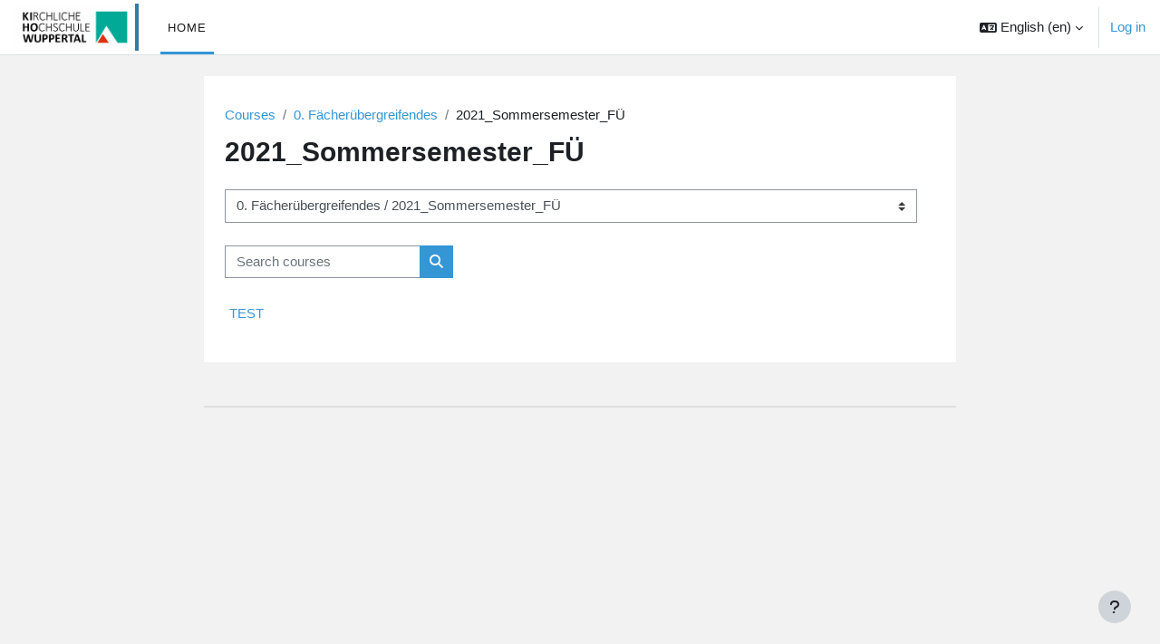

--- FILE ---
content_type: text/html; charset=utf-8
request_url: https://ecampus.kiho-wuppertal.de/course/index.php?categoryid=23&lang=en
body_size: 9623
content:
<!DOCTYPE html>

<html  dir="ltr" lang="en" xml:lang="en">
<head>
    <title>All courses | eCampus</title>
    <link rel="shortcut icon" href="https://ecampus.kiho-wuppertal.de/theme/image.php/boost/theme/1749292590/favicon" />
    <meta http-equiv="Content-Type" content="text/html; charset=utf-8" />
<meta name="keywords" content="moodle, All courses | eCampus" />
<link rel="stylesheet" type="text/css" href="https://ecampus.kiho-wuppertal.de/theme/yui_combo.php?rollup/3.18.1/yui-moodlesimple-min.css" /><script id="firstthemesheet" type="text/css">/** Required in order to fix style inclusion problems in IE with YUI **/</script><link rel="stylesheet" type="text/css" href="https://ecampus.kiho-wuppertal.de/theme/styles.php/boost/1749292590_1/all" />
<script>
//<![CDATA[
var M = {}; M.yui = {};
M.pageloadstarttime = new Date();
M.cfg = {"wwwroot":"https:\/\/ecampus.kiho-wuppertal.de","apibase":"https:\/\/ecampus.kiho-wuppertal.de\/r.php\/api","homeurl":{},"sesskey":"ILrrKFWpXU","sessiontimeout":"28800","sessiontimeoutwarning":1200,"themerev":"1749292590","slasharguments":1,"theme":"boost","iconsystemmodule":"core\/icon_system_fontawesome","jsrev":"1749292590","admin":"admin","svgicons":true,"usertimezone":"Europe\/Berlin","language":"en","courseId":1,"courseContextId":2,"contextid":6864,"contextInstanceId":23,"langrev":-1,"templaterev":-1,"siteId":1,"userId":0};var yui1ConfigFn = function(me) {if(/-skin|reset|fonts|grids|base/.test(me.name)){me.type='css';me.path=me.path.replace(/\.js/,'.css');me.path=me.path.replace(/\/yui2-skin/,'/assets/skins/sam/yui2-skin')}};
var yui2ConfigFn = function(me) {var parts=me.name.replace(/^moodle-/,'').split('-'),component=parts.shift(),module=parts[0],min='-min';if(/-(skin|core)$/.test(me.name)){parts.pop();me.type='css';min=''}
if(module){var filename=parts.join('-');me.path=component+'/'+module+'/'+filename+min+'.'+me.type}else{me.path=component+'/'+component+'.'+me.type}};
YUI_config = {"debug":false,"base":"https:\/\/ecampus.kiho-wuppertal.de\/lib\/yuilib\/3.18.1\/","comboBase":"https:\/\/ecampus.kiho-wuppertal.de\/theme\/yui_combo.php?","combine":true,"filter":null,"insertBefore":"firstthemesheet","groups":{"yui2":{"base":"https:\/\/ecampus.kiho-wuppertal.de\/lib\/yuilib\/2in3\/2.9.0\/build\/","comboBase":"https:\/\/ecampus.kiho-wuppertal.de\/theme\/yui_combo.php?","combine":true,"ext":false,"root":"2in3\/2.9.0\/build\/","patterns":{"yui2-":{"group":"yui2","configFn":yui1ConfigFn}}},"moodle":{"name":"moodle","base":"https:\/\/ecampus.kiho-wuppertal.de\/theme\/yui_combo.php?m\/1749292590\/","combine":true,"comboBase":"https:\/\/ecampus.kiho-wuppertal.de\/theme\/yui_combo.php?","ext":false,"root":"m\/1749292590\/","patterns":{"moodle-":{"group":"moodle","configFn":yui2ConfigFn}},"filter":null,"modules":{"moodle-core-handlebars":{"condition":{"trigger":"handlebars","when":"after"}},"moodle-core-maintenancemodetimer":{"requires":["base","node"]},"moodle-core-actionmenu":{"requires":["base","event","node-event-simulate"]},"moodle-core-lockscroll":{"requires":["plugin","base-build"]},"moodle-core-dragdrop":{"requires":["base","node","io","dom","dd","event-key","event-focus","moodle-core-notification"]},"moodle-core-event":{"requires":["event-custom"]},"moodle-core-blocks":{"requires":["base","node","io","dom","dd","dd-scroll","moodle-core-dragdrop","moodle-core-notification"]},"moodle-core-chooserdialogue":{"requires":["base","panel","moodle-core-notification"]},"moodle-core-notification":{"requires":["moodle-core-notification-dialogue","moodle-core-notification-alert","moodle-core-notification-confirm","moodle-core-notification-exception","moodle-core-notification-ajaxexception"]},"moodle-core-notification-dialogue":{"requires":["base","node","panel","escape","event-key","dd-plugin","moodle-core-widget-focusafterclose","moodle-core-lockscroll"]},"moodle-core-notification-alert":{"requires":["moodle-core-notification-dialogue"]},"moodle-core-notification-confirm":{"requires":["moodle-core-notification-dialogue"]},"moodle-core-notification-exception":{"requires":["moodle-core-notification-dialogue"]},"moodle-core-notification-ajaxexception":{"requires":["moodle-core-notification-dialogue"]},"moodle-core_availability-form":{"requires":["base","node","event","event-delegate","panel","moodle-core-notification-dialogue","json"]},"moodle-course-dragdrop":{"requires":["base","node","io","dom","dd","dd-scroll","moodle-core-dragdrop","moodle-core-notification","moodle-course-coursebase","moodle-course-util"]},"moodle-course-util":{"requires":["node"],"use":["moodle-course-util-base"],"submodules":{"moodle-course-util-base":{},"moodle-course-util-section":{"requires":["node","moodle-course-util-base"]},"moodle-course-util-cm":{"requires":["node","moodle-course-util-base"]}}},"moodle-course-categoryexpander":{"requires":["node","event-key"]},"moodle-course-management":{"requires":["base","node","io-base","moodle-core-notification-exception","json-parse","dd-constrain","dd-proxy","dd-drop","dd-delegate","node-event-delegate"]},"moodle-form-dateselector":{"requires":["base","node","overlay","calendar"]},"moodle-form-shortforms":{"requires":["node","base","selector-css3","moodle-core-event"]},"moodle-question-searchform":{"requires":["base","node"]},"moodle-question-chooser":{"requires":["moodle-core-chooserdialogue"]},"moodle-availability_completion-form":{"requires":["base","node","event","moodle-core_availability-form"]},"moodle-availability_date-form":{"requires":["base","node","event","io","moodle-core_availability-form"]},"moodle-availability_grade-form":{"requires":["base","node","event","moodle-core_availability-form"]},"moodle-availability_group-form":{"requires":["base","node","event","moodle-core_availability-form"]},"moodle-availability_grouping-form":{"requires":["base","node","event","moodle-core_availability-form"]},"moodle-availability_profile-form":{"requires":["base","node","event","moodle-core_availability-form"]},"moodle-mod_assign-history":{"requires":["node","transition"]},"moodle-mod_quiz-toolboxes":{"requires":["base","node","event","event-key","io","moodle-mod_quiz-quizbase","moodle-mod_quiz-util-slot","moodle-core-notification-ajaxexception"]},"moodle-mod_quiz-autosave":{"requires":["base","node","event","event-valuechange","node-event-delegate","io-form","datatype-date-format"]},"moodle-mod_quiz-dragdrop":{"requires":["base","node","io","dom","dd","dd-scroll","moodle-core-dragdrop","moodle-core-notification","moodle-mod_quiz-quizbase","moodle-mod_quiz-util-base","moodle-mod_quiz-util-page","moodle-mod_quiz-util-slot","moodle-course-util"]},"moodle-mod_quiz-questionchooser":{"requires":["moodle-core-chooserdialogue","moodle-mod_quiz-util","querystring-parse"]},"moodle-mod_quiz-quizbase":{"requires":["base","node"]},"moodle-mod_quiz-modform":{"requires":["base","node","event"]},"moodle-mod_quiz-util":{"requires":["node","moodle-core-actionmenu"],"use":["moodle-mod_quiz-util-base"],"submodules":{"moodle-mod_quiz-util-base":{},"moodle-mod_quiz-util-slot":{"requires":["node","moodle-mod_quiz-util-base"]},"moodle-mod_quiz-util-page":{"requires":["node","moodle-mod_quiz-util-base"]}}},"moodle-message_airnotifier-toolboxes":{"requires":["base","node","io"]},"moodle-editor_atto-rangy":{"requires":[]},"moodle-editor_atto-editor":{"requires":["node","transition","io","overlay","escape","event","event-simulate","event-custom","node-event-html5","node-event-simulate","yui-throttle","moodle-core-notification-dialogue","moodle-editor_atto-rangy","handlebars","timers","querystring-stringify"]},"moodle-editor_atto-plugin":{"requires":["node","base","escape","event","event-outside","handlebars","event-custom","timers","moodle-editor_atto-menu"]},"moodle-editor_atto-menu":{"requires":["moodle-core-notification-dialogue","node","event","event-custom"]},"moodle-report_eventlist-eventfilter":{"requires":["base","event","node","node-event-delegate","datatable","autocomplete","autocomplete-filters"]},"moodle-report_loglive-fetchlogs":{"requires":["base","event","node","io","node-event-delegate"]},"moodle-gradereport_history-userselector":{"requires":["escape","event-delegate","event-key","handlebars","io-base","json-parse","moodle-core-notification-dialogue"]},"moodle-qbank_editquestion-chooser":{"requires":["moodle-core-chooserdialogue"]},"moodle-tool_lp-dragdrop-reorder":{"requires":["moodle-core-dragdrop"]},"moodle-assignfeedback_editpdf-editor":{"requires":["base","event","node","io","graphics","json","event-move","event-resize","transition","querystring-stringify-simple","moodle-core-notification-dialog","moodle-core-notification-alert","moodle-core-notification-warning","moodle-core-notification-exception","moodle-core-notification-ajaxexception"]},"moodle-atto_accessibilitychecker-button":{"requires":["color-base","moodle-editor_atto-plugin"]},"moodle-atto_accessibilityhelper-button":{"requires":["moodle-editor_atto-plugin"]},"moodle-atto_align-button":{"requires":["moodle-editor_atto-plugin"]},"moodle-atto_bold-button":{"requires":["moodle-editor_atto-plugin"]},"moodle-atto_charmap-button":{"requires":["moodle-editor_atto-plugin"]},"moodle-atto_clear-button":{"requires":["moodle-editor_atto-plugin"]},"moodle-atto_collapse-button":{"requires":["moodle-editor_atto-plugin"]},"moodle-atto_emojipicker-button":{"requires":["moodle-editor_atto-plugin"]},"moodle-atto_emoticon-button":{"requires":["moodle-editor_atto-plugin"]},"moodle-atto_equation-button":{"requires":["moodle-editor_atto-plugin","moodle-core-event","io","event-valuechange","tabview","array-extras"]},"moodle-atto_h5p-button":{"requires":["moodle-editor_atto-plugin"]},"moodle-atto_html-codemirror":{"requires":["moodle-atto_html-codemirror-skin"]},"moodle-atto_html-beautify":{},"moodle-atto_html-button":{"requires":["promise","moodle-editor_atto-plugin","moodle-atto_html-beautify","moodle-atto_html-codemirror","event-valuechange"]},"moodle-atto_image-button":{"requires":["moodle-editor_atto-plugin"]},"moodle-atto_indent-button":{"requires":["moodle-editor_atto-plugin"]},"moodle-atto_italic-button":{"requires":["moodle-editor_atto-plugin"]},"moodle-atto_link-button":{"requires":["moodle-editor_atto-plugin"]},"moodle-atto_managefiles-usedfiles":{"requires":["node","escape"]},"moodle-atto_managefiles-button":{"requires":["moodle-editor_atto-plugin"]},"moodle-atto_media-button":{"requires":["moodle-editor_atto-plugin","moodle-form-shortforms"]},"moodle-atto_noautolink-button":{"requires":["moodle-editor_atto-plugin"]},"moodle-atto_orderedlist-button":{"requires":["moodle-editor_atto-plugin"]},"moodle-atto_recordrtc-recording":{"requires":["moodle-atto_recordrtc-button"]},"moodle-atto_recordrtc-button":{"requires":["moodle-editor_atto-plugin","moodle-atto_recordrtc-recording"]},"moodle-atto_rtl-button":{"requires":["moodle-editor_atto-plugin"]},"moodle-atto_strike-button":{"requires":["moodle-editor_atto-plugin"]},"moodle-atto_subscript-button":{"requires":["moodle-editor_atto-plugin"]},"moodle-atto_superscript-button":{"requires":["moodle-editor_atto-plugin"]},"moodle-atto_table-button":{"requires":["moodle-editor_atto-plugin","moodle-editor_atto-menu","event","event-valuechange"]},"moodle-atto_title-button":{"requires":["moodle-editor_atto-plugin"]},"moodle-atto_underline-button":{"requires":["moodle-editor_atto-plugin"]},"moodle-atto_undo-button":{"requires":["moodle-editor_atto-plugin"]},"moodle-atto_unorderedlist-button":{"requires":["moodle-editor_atto-plugin"]}}},"gallery":{"name":"gallery","base":"https:\/\/ecampus.kiho-wuppertal.de\/lib\/yuilib\/gallery\/","combine":true,"comboBase":"https:\/\/ecampus.kiho-wuppertal.de\/theme\/yui_combo.php?","ext":false,"root":"gallery\/1749292590\/","patterns":{"gallery-":{"group":"gallery"}}}},"modules":{"core_filepicker":{"name":"core_filepicker","fullpath":"https:\/\/ecampus.kiho-wuppertal.de\/lib\/javascript.php\/1749292590\/repository\/filepicker.js","requires":["base","node","node-event-simulate","json","async-queue","io-base","io-upload-iframe","io-form","yui2-treeview","panel","cookie","datatable","datatable-sort","resize-plugin","dd-plugin","escape","moodle-core_filepicker","moodle-core-notification-dialogue"]},"core_comment":{"name":"core_comment","fullpath":"https:\/\/ecampus.kiho-wuppertal.de\/lib\/javascript.php\/1749292590\/comment\/comment.js","requires":["base","io-base","node","json","yui2-animation","overlay","escape"]}},"logInclude":[],"logExclude":[],"logLevel":null};
M.yui.loader = {modules: {}};

//]]>
</script>

    <meta name="viewport" content="width=device-width, initial-scale=1.0">
</head>
<body  id="page-course-index-category" class="format-site limitedwidth  path-course path-course-index chrome dir-ltr lang-en yui-skin-sam yui3-skin-sam ecampus-kiho-wuppertal-de pagelayout-coursecategory course-1 context-6864 category-23 notloggedin theme uses-drawers">
<div class="toast-wrapper mx-auto py-0 fixed-top" role="status" aria-live="polite"></div>
<div id="page-wrapper" class="d-print-block">

    <div>
    <a class="sr-only sr-only-focusable" href="#maincontent">Skip to main content</a>
</div><script src="https://ecampus.kiho-wuppertal.de/lib/javascript.php/1749292590/lib/polyfills/polyfill.js"></script>
<script src="https://ecampus.kiho-wuppertal.de/theme/yui_combo.php?rollup/3.18.1/yui-moodlesimple-min.js"></script><script src="https://ecampus.kiho-wuppertal.de/lib/javascript.php/1749292590/lib/javascript-static.js"></script>
<script>
//<![CDATA[
document.body.className += ' jsenabled';
//]]>
</script>



    <nav class="navbar fixed-top navbar-light bg-white navbar-expand" aria-label="Site navigation">
        <div class="container-fluid">
            <button class="navbar-toggler aabtn d-block d-md-none px-1 my-1 border-0" data-toggler="drawers" data-action="toggle" data-target="theme_boost-drawers-primary">
                <span class="navbar-toggler-icon"></span>
                <span class="sr-only">Side panel</span>
            </button>
    
            <a href="https://ecampus.kiho-wuppertal.de/" class="navbar-brand d-none d-md-flex align-items-center m-0 me-4 p-0 aabtn">
    
                    <img src="https://ecampus.kiho-wuppertal.de/pluginfile.php/1/core_admin/logocompact/300x300/1749292590/KiHo_Logo-mit-Text_2022_RGB_bunt-schwarz_2500x972_v1.jpg" class="logo me-1" alt="eCampus">
            </a>
                <div class="primary-navigation">
                    <nav class="moremenu navigation">
                        <ul id="moremenu-696ca12f84f45-navbar-nav" role="menubar" class="nav more-nav navbar-nav">
                                    <li data-key="home" class="nav-item" role="none" data-forceintomoremenu="false">
                                                <a role="menuitem" class="nav-link active "
                                                    href="https://ecampus.kiho-wuppertal.de/"
                                                    
                                                    aria-current="true"
                                                    data-disableactive="true"
                                                    
                                                >
                                                    Home
                                                </a>
                                    </li>
                            <li role="none" class="nav-item dropdown dropdownmoremenu d-none" data-region="morebutton">
                                <a class="dropdown-toggle nav-link " href="#" id="moremenu-dropdown-696ca12f84f45" role="menuitem" data-toggle="dropdown" aria-haspopup="true" aria-expanded="false" tabindex="-1">
                                    More
                                </a>
                                <ul class="dropdown-menu dropdown-menu-left" data-region="moredropdown" aria-labelledby="moremenu-dropdown-696ca12f84f45" role="menu">
                                </ul>
                            </li>
                        </ul>
                    </nav>
                </div>
    
            <ul class="navbar-nav d-none d-md-flex my-1 px-1">
                <!-- page_heading_menu -->
                
            </ul>
    
            <div id="usernavigation" class="navbar-nav ms-auto h-100">
                    <div class="langmenu">
                        <div class="dropdown show">
                            <a href="#" role="button" id="lang-menu-toggle" data-toggle="dropdown" aria-label="Language" aria-haspopup="true" aria-controls="lang-action-menu" class="btn dropdown-toggle">
                                <i class="icon fa fa-language fa-fw me-1" aria-hidden="true"></i>
                                <span class="langbutton">
                                    English ‎(en)‎
                                </span>
                                <b class="caret"></b>
                            </a>
                            <div role="menu" aria-labelledby="lang-menu-toggle" id="lang-action-menu" class="dropdown-menu dropdown-menu-right">
                                        <a href="https://ecampus.kiho-wuppertal.de/course/index.php?categoryid=23&amp;lang=de" class="dropdown-item ps-5" role="menuitem" 
                                                lang="de" >
                                            Deutsch ‎(de)‎
                                        </a>
                                        <a href="#" class="dropdown-item ps-5" role="menuitem" aria-current="true"
                                                >
                                            English ‎(en)‎
                                        </a>
                            </div>
                        </div>
                    </div>
                    <div class="divider border-start h-75 align-self-center mx-1"></div>
                
                <div class="d-flex align-items-stretch usermenu-container" data-region="usermenu">
                        <div class="usermenu">
                                <span class="login ps-2">
                                        <a href="https://ecampus.kiho-wuppertal.de/login/index.php">Log in</a>
                                </span>
                        </div>
                </div>
                
            </div>
        </div>
    </nav>
    

<div  class="drawer drawer-left drawer-primary d-print-none not-initialized" data-region="fixed-drawer" id="theme_boost-drawers-primary" data-preference="" data-state="show-drawer-primary" data-forceopen="0" data-close-on-resize="1">
    <div class="drawerheader">
        <button
            class="btn drawertoggle icon-no-margin hidden"
            data-toggler="drawers"
            data-action="closedrawer"
            data-target="theme_boost-drawers-primary"
            data-toggle="tooltip"
            data-placement="right"
            title="Close drawer"
        >
            <i class="icon fa fa-xmark fa-fw " aria-hidden="true"  ></i>
        </button>
        <a
            href="https://ecampus.kiho-wuppertal.de/"
            title="eCampus"
            data-region="site-home-link"
            class="aabtn text-reset d-flex align-items-center py-1 h-100 d-md-none"
        >
                        <img src="https://ecampus.kiho-wuppertal.de/pluginfile.php/1/core_admin/logocompact/300x300/1749292590/KiHo_Logo-mit-Text_2022_RGB_bunt-schwarz_2500x972_v1.jpg" class="logo py-1 h-100" alt="eCampus">

        </a>
        <div class="drawerheadercontent hidden">
            
        </div>
    </div>
    <div class="drawercontent drag-container" data-usertour="scroller">
                <div class="list-group">
                <a href="https://ecampus.kiho-wuppertal.de/" class="list-group-item list-group-item-action active " aria-current="true">
                    Home
                </a>
        </div>

    </div>
</div>
    <div id="page" data-region="mainpage" data-usertour="scroller" class="drawers   drag-container">
        <div id="topofscroll" class="main-inner">
            <div class="drawer-toggles d-flex">
            </div>
            <header id="page-header" class="header-maxwidth d-print-none">
    <div class="w-100">
        <div class="d-flex flex-wrap">
            <div id="page-navbar">
                <nav aria-label="Navigation bar">
    <ol class="breadcrumb">
                <li class="breadcrumb-item">
                    <a href="https://ecampus.kiho-wuppertal.de/course/index.php"
                        
                        
                        
                    >
                        Courses
                    </a>
                </li>
        
                <li class="breadcrumb-item">
                    <a href="https://ecampus.kiho-wuppertal.de/course/index.php?categoryid=15"
                        
                        
                        
                    >
                        0. Fächerübergreifendes
                    </a>
                </li>
        
                <li class="breadcrumb-item">
                    <span >
                        2021_Sommersemester_FÜ
                    </span>
                </li>
        </ol>
</nav>
            </div>
            <div class="ms-auto d-flex">
                
            </div>
            <div id="course-header">
                
            </div>
        </div>
        <div class="d-flex align-items-center">
                    <div class="me-auto">
                        <div class="page-context-header d-flex align-items-center mb-2">
    <div class="page-header-headings">
        <h1 class="h2 mb-0">2021_Sommersemester_FÜ</h1>
    </div>
</div>
                    </div>
            <div class="header-actions-container ms-auto" data-region="header-actions-container">
            </div>
        </div>
    </div>
</header>
            <div id="page-content" class="pb-3 d-print-block">
                <div id="region-main-box">
                    <div id="region-main">

                        <span class="notifications" id="user-notifications"></span>
                        <div role="main"><span id="maincontent"></span><span></span><div class="container-fluid tertiary-navigation" id="action_bar">
    <div class="row">
            <div class="navitem">
                <div class="urlselect text-truncate w-100">
                    <form method="post" action="https://ecampus.kiho-wuppertal.de/course/jumpto.php" class="d-flex flex-wrap align-items-center" id="url_select_f696ca12f7e6eb1">
                        <input type="hidden" name="sesskey" value="ILrrKFWpXU">
                            <label for="url_select696ca12f7e6eb2" class="sr-only">
                                Course categories
                            </label>
                        <select  id="url_select696ca12f7e6eb2" class="custom-select urlselect text-truncate w-100" name="jump"
                                 >
                                    <option value="/course/index.php?categoryid=15"  >0. Fächerübergreifendes</option>
                                    <option value="/course/index.php?categoryid=152"  >0. Fächerübergreifendes / 2026_Sommersemester FÜ</option>
                                    <option value="/course/index.php?categoryid=141"  >0. Fächerübergreifendes / 2025_26_Wintersemester FÜ</option>
                                    <option value="/course/index.php?categoryid=124"  >0. Fächerübergreifendes / 2025_Sommersemester_FÜ</option>
                                    <option value="/course/index.php?categoryid=123"  >0. Fächerübergreifendes / 2024_25_Wintersemester_FÜ</option>
                                    <option value="/course/index.php?categoryid=99"  >0. Fächerübergreifendes / 2024_Sommersemester_FÜ</option>
                                    <option value="/course/index.php?categoryid=98"  >0. Fächerübergreifendes / 2023_24_Wintersemester_FÜ</option>
                                    <option value="/course/index.php?categoryid=83"  >0. Fächerübergreifendes / 2023_Sommersemester_FÜ</option>
                                    <option value="/course/index.php?categoryid=72"  >0. Fächerübergreifendes / 2022_23_Wintersemester_FÜ</option>
                                    <option value="/course/index.php?categoryid=23" selected >0. Fächerübergreifendes / 2021_Sommersemester_FÜ</option>
                                    <option value="/course/index.php?categoryid=66"  >0. Fächerübergreifendes / 2022_Sommersemester_ISP</option>
                                    <option value="/course/index.php?categoryid=57"  >0. Fächerübergreifendes / 2022_Sommersemester_FÜ</option>
                                    <option value="/course/index.php?categoryid=25"  >0. Fächerübergreifendes / 2021_22_Wintersemester_FÜ</option>
                                    <option value="/course/index.php?categoryid=36"  >0. Fächerübergreifendes / 2021_Sommersemester_ISP</option>
                                    <option value="/course/index.php?categoryid=24"  >0. Fächerübergreifendes / 2020_21_Wintersemester_FÜ</option>
                                    <option value="/course/index.php?categoryid=3"  >1. Das Alte Testament und seine Umwelt</option>
                                    <option value="/course/index.php?categoryid=153"  >1. Das Alte Testament und seine Umwelt / 2026_Sommersemester_AT</option>
                                    <option value="/course/index.php?categoryid=142"  >1. Das Alte Testament und seine Umwelt / 2025_26_Wintersemester AT</option>
                                    <option value="/course/index.php?categoryid=126"  >1. Das Alte Testament und seine Umwelt / 2025_Sommersemester_AT</option>
                                    <option value="/course/index.php?categoryid=125"  >1. Das Alte Testament und seine Umwelt / 2024_25_Wintersemester_AT</option>
                                    <option value="/course/index.php?categoryid=97"  >1. Das Alte Testament und seine Umwelt / 2024_Sommersemester_AT</option>
                                    <option value="/course/index.php?categoryid=96"  >1. Das Alte Testament und seine Umwelt / 2023_24_Wintersemester_AT</option>
                                    <option value="/course/index.php?categoryid=84"  >1. Das Alte Testament und seine Umwelt / 2023_Sommersemester_AT</option>
                                    <option value="/course/index.php?categoryid=73"  >1. Das Alte Testament und seine Umwelt / 2022_23_Wintersemester_AT</option>
                                    <option value="/course/index.php?categoryid=58"  >1. Das Alte Testament und seine Umwelt / 2022_Sommersemester_AT</option>
                                    <option value="/course/index.php?categoryid=29"  >1. Das Alte Testament und seine Umwelt / 2021_22_Wintersemester_AT</option>
                                    <option value="/course/index.php?categoryid=37"  >1. Das Alte Testament und seine Umwelt / 2021_Sommersemester_AT</option>
                                    <option value="/course/index.php?categoryid=56"  >1. Das Alte Testament und seine Umwelt / 2020_21_Wintersemester_AT</option>
                                    <option value="/course/index.php?categoryid=38"  >1. Das Alte Testament und seine Umwelt / 2020_Sommersemester_AT</option>
                                    <option value="/course/index.php?categoryid=5"  >2. Das Neue Testament und seine Umwelt</option>
                                    <option value="/course/index.php?categoryid=154"  >2. Das Neue Testament und seine Umwelt / 2026_Sommersemester_NT</option>
                                    <option value="/course/index.php?categoryid=143"  >2. Das Neue Testament und seine Umwelt / 2025_26_Wintersemester NT</option>
                                    <option value="/course/index.php?categoryid=128"  >2. Das Neue Testament und seine Umwelt / 2025_Sommersemester_NT</option>
                                    <option value="/course/index.php?categoryid=127"  >2. Das Neue Testament und seine Umwelt / 2024_25_Wintersemester_NT</option>
                                    <option value="/course/index.php?categoryid=101"  >2. Das Neue Testament und seine Umwelt / 2024_Sommersemester_NT</option>
                                    <option value="/course/index.php?categoryid=100"  >2. Das Neue Testament und seine Umwelt / 2023_24_Wintersemester_NT</option>
                                    <option value="/course/index.php?categoryid=85"  >2. Das Neue Testament und seine Umwelt / 2023_Sommersemester_NT</option>
                                    <option value="/course/index.php?categoryid=74"  >2. Das Neue Testament und seine Umwelt / 2022_23_Wintersemester_NT</option>
                                    <option value="/course/index.php?categoryid=59"  >2. Das Neue Testament und seine Umwelt / 2022_Sommersemester_NT</option>
                                    <option value="/course/index.php?categoryid=30"  >2. Das Neue Testament und seine Umwelt / 2021_22_Wintersemester_NT</option>
                                    <option value="/course/index.php?categoryid=42"  >2. Das Neue Testament und seine Umwelt / 2021_Sommersemester_NT</option>
                                    <option value="/course/index.php?categoryid=43"  >2. Das Neue Testament und seine Umwelt / 2020_21_Wintersemester_NT</option>
                                    <option value="/course/index.php?categoryid=44"  >2. Das Neue Testament und seine Umwelt / 2020_Sommersemester_NT</option>
                                    <option value="/course/index.php?categoryid=7"  >3. Kirchengeschichte</option>
                                    <option value="/course/index.php?categoryid=155"  >3. Kirchengeschichte / 2026_Sommersemester_KG</option>
                                    <option value="/course/index.php?categoryid=144"  >3. Kirchengeschichte / 2025_26_Wintersemester KG</option>
                                    <option value="/course/index.php?categoryid=130"  >3. Kirchengeschichte / 2025_Sommersemester_KG</option>
                                    <option value="/course/index.php?categoryid=129"  >3. Kirchengeschichte / 2024_25_Wintersemester_KG</option>
                                    <option value="/course/index.php?categoryid=103"  >3. Kirchengeschichte / 2024_Sommersemester_KG</option>
                                    <option value="/course/index.php?categoryid=102"  >3. Kirchengeschichte / 2023_24_Wintersemester_KG</option>
                                    <option value="/course/index.php?categoryid=86"  >3. Kirchengeschichte / 2023_Sommersemester_KG</option>
                                    <option value="/course/index.php?categoryid=75"  >3. Kirchengeschichte / 2022_23_Wintersemester_KG</option>
                                    <option value="/course/index.php?categoryid=60"  >3. Kirchengeschichte / 2022_Sommersemester_KG</option>
                                    <option value="/course/index.php?categoryid=31"  >3. Kirchengeschichte / 2021_22_Wintersemester_KG</option>
                                    <option value="/course/index.php?categoryid=45"  >3. Kirchengeschichte / 2021_Sommersemester_KG</option>
                                    <option value="/course/index.php?categoryid=46"  >3. Kirchengeschichte / 2020_21_Wintersemester_KG</option>
                                    <option value="/course/index.php?categoryid=12"  >4. Systematische Theologie und Philosophie</option>
                                    <option value="/course/index.php?categoryid=162"  >4. Systematische Theologie und Philosophie / 2026_Wintersemester_2026_ST</option>
                                    <option value="/course/index.php?categoryid=156"  >4. Systematische Theologie und Philosophie / 2026_Sommersemester_ST</option>
                                    <option value="/course/index.php?categoryid=145"  >4. Systematische Theologie und Philosophie / 2025_26_Wintersemester ST</option>
                                    <option value="/course/index.php?categoryid=132"  >4. Systematische Theologie und Philosophie / 2025_Sommersemester_ST</option>
                                    <option value="/course/index.php?categoryid=131"  >4. Systematische Theologie und Philosophie / 2024_25_Wintersemester_ST</option>
                                    <option value="/course/index.php?categoryid=105"  >4. Systematische Theologie und Philosophie / 2024_Sommersemester_ST</option>
                                    <option value="/course/index.php?categoryid=48"  >4. Systematische Theologie und Philosophie / 2020_21_Wintersemester_ST</option>
                                    <option value="/course/index.php?categoryid=104"  >4. Systematische Theologie und Philosophie / 2023_24_Wintersemester_ST</option>
                                    <option value="/course/index.php?categoryid=87"  >4. Systematische Theologie und Philosophie / 2023_Sommersemester_ST</option>
                                    <option value="/course/index.php?categoryid=76"  >4. Systematische Theologie und Philosophie / 2022_23_Wintersemester_ST</option>
                                    <option value="/course/index.php?categoryid=61"  >4. Systematische Theologie und Philosophie / 2022_Sommersemester_ST</option>
                                    <option value="/course/index.php?categoryid=32"  >4. Systematische Theologie und Philosophie / 2021_22_Wintersemester_ST</option>
                                    <option value="/course/index.php?categoryid=47"  >4. Systematische Theologie und Philosophie / 2021_Sommersemester_ST</option>
                                    <option value="/course/index.php?categoryid=8"  >5. Religionswissenschaft und Interkulturelle Theologie </option>
                                    <option value="/course/index.php?categoryid=157"  >5. Religionswissenschaft und Interkulturelle Theologie  / 2026_Sommersemester_RW</option>
                                    <option value="/course/index.php?categoryid=146"  >5. Religionswissenschaft und Interkulturelle Theologie  / 2025_26_Wintersemester RW</option>
                                    <option value="/course/index.php?categoryid=134"  >5. Religionswissenschaft und Interkulturelle Theologie  / 2025_Sommersemester_RW</option>
                                    <option value="/course/index.php?categoryid=133"  >5. Religionswissenschaft und Interkulturelle Theologie  / 2024_25_Wintersemester_RW</option>
                                    <option value="/course/index.php?categoryid=107"  >5. Religionswissenschaft und Interkulturelle Theologie  / 2024_Sommersemester_RW</option>
                                    <option value="/course/index.php?categoryid=106"  >5. Religionswissenschaft und Interkulturelle Theologie  / 2023_24_Wintersemester_RW</option>
                                    <option value="/course/index.php?categoryid=88"  >5. Religionswissenschaft und Interkulturelle Theologie  / 2023_Sommersemester_RW</option>
                                    <option value="/course/index.php?categoryid=77"  >5. Religionswissenschaft und Interkulturelle Theologie  / 2022_23_Wintersemester_RW</option>
                                    <option value="/course/index.php?categoryid=62"  >5. Religionswissenschaft und Interkulturelle Theologie  / 2022_Sommersemester_RW</option>
                                    <option value="/course/index.php?categoryid=33"  >5. Religionswissenschaft und Interkulturelle Theologie  / 2021_22_Wintersemester_RW</option>
                                    <option value="/course/index.php?categoryid=49"  >5. Religionswissenschaft und Interkulturelle Theologie  / 2021_Sommersemester_RW</option>
                                    <option value="/course/index.php?categoryid=50"  >5. Religionswissenschaft und Interkulturelle Theologie  / 2020_21_Wintersemester_RW</option>
                                    <option value="/course/index.php?categoryid=9"  >6 Praktische Theologie und Humanwissenschaften</option>
                                    <option value="/course/index.php?categoryid=158"  >6 Praktische Theologie und Humanwissenschaften / 2026_Sommersemester_PT</option>
                                    <option value="/course/index.php?categoryid=148"  >6 Praktische Theologie und Humanwissenschaften / 2025_26_Wintersemester PT</option>
                                    <option value="/course/index.php?categoryid=147"  >6 Praktische Theologie und Humanwissenschaften / 2025_Sommersemester PT</option>
                                    <option value="/course/index.php?categoryid=140"  >6 Praktische Theologie und Humanwissenschaften / 2024_2025_Wintersemester_PT</option>
                                    <option value="/course/index.php?categoryid=109"  >6 Praktische Theologie und Humanwissenschaften / 2024_Sommersemester_PT</option>
                                    <option value="/course/index.php?categoryid=95"  >6 Praktische Theologie und Humanwissenschaften / 2023_24_Wintersemester_PT</option>
                                    <option value="/course/index.php?categoryid=89"  >6 Praktische Theologie und Humanwissenschaften / 2023_Sommersemester_PT</option>
                                    <option value="/course/index.php?categoryid=78"  >6 Praktische Theologie und Humanwissenschaften / 2022_23_Wintersemester_PT</option>
                                    <option value="/course/index.php?categoryid=63"  >6 Praktische Theologie und Humanwissenschaften / 2022_Sommersemester_PT</option>
                                    <option value="/course/index.php?categoryid=51"  >6 Praktische Theologie und Humanwissenschaften / 2021_22_Wintersemester_PT</option>
                                    <option value="/course/index.php?categoryid=22"  >6 Praktische Theologie und Humanwissenschaften / 2021_Sommersemester_PT</option>
                                    <option value="/course/index.php?categoryid=17"  >6 Praktische Theologie und Humanwissenschaften / 2020_21_Wintersemester_PT</option>
                                    <option value="/course/index.php?categoryid=13"  >6 Praktische Theologie und Humanwissenschaften / 2020_Sommersemester_PT</option>
                                    <option value="/course/index.php?categoryid=14"  >6 Praktische Theologie und Humanwissenschaften / 2019_20_Wintersemester_PT</option>
                                    <option value="/course/index.php?categoryid=11"  >7. Interdisziplinäre Lehrveranstaltungen </option>
                                    <option value="/course/index.php?categoryid=159"  >7. Interdisziplinäre Lehrveranstaltungen  / 2026_Sommersemester_ID</option>
                                    <option value="/course/index.php?categoryid=149"  >7. Interdisziplinäre Lehrveranstaltungen  / 2025_26 Wintersemester ID</option>
                                    <option value="/course/index.php?categoryid=120"  >7. Interdisziplinäre Lehrveranstaltungen  / 2025_Sommersemester_ID</option>
                                    <option value="/course/index.php?categoryid=121"  >7. Interdisziplinäre Lehrveranstaltungen  / 2024_25_Wintersemester_ID</option>
                                    <option value="/course/index.php?categoryid=111"  >7. Interdisziplinäre Lehrveranstaltungen  / 2024_Sommersemester_ID</option>
                                    <option value="/course/index.php?categoryid=110"  >7. Interdisziplinäre Lehrveranstaltungen  / 2023_24_Wintersemester_ID</option>
                                    <option value="/course/index.php?categoryid=90"  >7. Interdisziplinäre Lehrveranstaltungen  / 2023_Sommersemester_ID</option>
                                    <option value="/course/index.php?categoryid=79"  >7. Interdisziplinäre Lehrveranstaltungen  / 2022_23_Wintersemester_ID</option>
                                    <option value="/course/index.php?categoryid=64"  >7. Interdisziplinäre Lehrveranstaltungen  / 2022_Sommersemester_ID</option>
                                    <option value="/course/index.php?categoryid=28"  >7. Interdisziplinäre Lehrveranstaltungen  / 2021_22_Wintersemester_ID</option>
                                    <option value="/course/index.php?categoryid=27"  >7. Interdisziplinäre Lehrveranstaltungen  / 2021_Sommersemester_ID</option>
                                    <option value="/course/index.php?categoryid=26"  >7. Interdisziplinäre Lehrveranstaltungen  / 2020_21_Wintersemester_ID</option>
                                    <option value="/course/index.php?categoryid=135"  >7. Interdisziplinäre Lehrveranstaltungen  / 205_Sommersemester_ID</option>
                                    <option value="/course/index.php?categoryid=10"  >8. Sprachen</option>
                                    <option value="/course/index.php?categoryid=160"  >8. Sprachen / 2026_Sommersemester_SK</option>
                                    <option value="/course/index.php?categoryid=150"  >8. Sprachen / 2025_26_Wintersemester_SK</option>
                                    <option value="/course/index.php?categoryid=119"  >8. Sprachen / 2025_Sommersemester_SK</option>
                                    <option value="/course/index.php?categoryid=139"  >8. Sprachen / 2025_Feriensprachkurse</option>
                                    <option value="/course/index.php?categoryid=117"  >8. Sprachen / 2024_25_Wintersemester_SK</option>
                                    <option value="/course/index.php?categoryid=113"  >8. Sprachen / 2024_Sommersemester_SK</option>
                                    <option value="/course/index.php?categoryid=112"  >8. Sprachen / 2023_24_Wintersemester_SK</option>
                                    <option value="/course/index.php?categoryid=91"  >8. Sprachen / 2023_Sommersemester_SK</option>
                                    <option value="/course/index.php?categoryid=93"  >8. Sprachen / 2023_Feriensprachkurse</option>
                                    <option value="/course/index.php?categoryid=80"  >8. Sprachen / 2022_23_Wintersemester_SK</option>
                                    <option value="/course/index.php?categoryid=81"  >8. Sprachen / 2022_Feriensprachkurse</option>
                                    <option value="/course/index.php?categoryid=65"  >8. Sprachen / 2022_Sommersemester_SK</option>
                                    <option value="/course/index.php?categoryid=34"  >8. Sprachen / 2021_22_Wintersemester_SK</option>
                                    <option value="/course/index.php?categoryid=52"  >8. Sprachen / 2021_Feriensprachkurs</option>
                                    <option value="/course/index.php?categoryid=54"  >8. Sprachen / 2021_Sommersemester_SK</option>
                                    <option value="/course/index.php?categoryid=55"  >8. Sprachen / 2020_21_Wintersemester_SK</option>
                                    <option value="/course/index.php?categoryid=53"  >8. Sprachen / 2020_Feriensprachkurs</option>
                                    <option value="/course/index.php?categoryid=6"  >9. Jüdische Studien</option>
                                    <option value="/course/index.php?categoryid=35"  >9. Jüdische Studien / 2021_Sommersemester_JS</option>
                                    <option value="/course/index.php?categoryid=68"  >10. International Study Program</option>
                                    <option value="/course/index.php?categoryid=136"  >10. International Study Program / 2026_Sommersemester_ISP</option>
                                    <option value="/course/index.php?categoryid=114"  >10. International Study Program / 2024_Sommersemester_ISP</option>
                                    <option value="/course/index.php?categoryid=69"  >10. International Study Program / 2022_Sommersemester_ISP</option>
                                    <option value="/course/index.php?categoryid=18"  >11. Master of Theological Studies</option>
                                    <option value="/course/index.php?categoryid=161"  >11. Master of Theological Studies / 2026_Sommersemester_MThSt</option>
                                    <option value="/course/index.php?categoryid=151"  >11. Master of Theological Studies /  2025_26_Wintersemester_MThST</option>
                                    <option value="/course/index.php?categoryid=138"  >11. Master of Theological Studies / 2025_Sommersemester_MThSt</option>
                                    <option value="/course/index.php?categoryid=164"  >11. Master of Theological Studies / 2025_Sommersemester_MThSt / 12. Neutestamentliches Griechisch für MThSt Auswahl für Sammelaktion 12. Neutestamentliches Griechisch für MThSt</option>
                                    <option value="/course/index.php?categoryid=137"  >11. Master of Theological Studies / 2024_25_Wintersemester_MThST</option>
                                    <option value="/course/index.php?categoryid=116"  >11. Master of Theological Studies / 2024_Sommersemester_MThSt</option>
                                    <option value="/course/index.php?categoryid=115"  >11. Master of Theological Studies / 2023_24_Wintersemester_MThST</option>
                                    <option value="/course/index.php?categoryid=94"  >11. Master of Theological Studies / 2023_Sommersemester_MThSt</option>
                                    <option value="/course/index.php?categoryid=82"  >11. Master of Theological Studies / 2022_23_Wintersemester_MThST</option>
                                    <option value="/course/index.php?categoryid=67"  >11. Master of Theological Studies / 2022_Sommersemester_MThSt</option>
                                    <option value="/course/index.php?categoryid=41"  >11. Master of Theological Studies / 2021_22_Wintersemester_MThSt</option>
                                    <option value="/course/index.php?categoryid=39"  >11. Master of Theological Studies / 2021_Sommersemester_MThSt</option>
                                    <option value="/course/index.php?categoryid=40"  >11. Master of Theological Studies / 2020_21_Wintersemester_MThSt</option>
                                    <option value="/course/index.php?categoryid=1"  >Schwarzes Brett</option>
                                    <option value="/course/index.php?categoryid=20"  >Studierendenschaft KiHo</option>
                                    <option value="/course/index.php?categoryid=71"  >IKM-Informationen: Von A wie Ausleihe bis Z wie Zoom-Lizenzen</option>
                        </select>
                            <noscript>
                                <input type="submit" class="btn btn-secondary ms-1" value="Go">
                            </noscript>
                    </form>
                </div>
            </div>
            <div class="navitem">
                <div class="simplesearchform ">
                    <form autocomplete="off" action="https://ecampus.kiho-wuppertal.de/course/search.php" method="get" accept-charset="utf-8" class="mform d-flex flex-wrap align-items-center simplesearchform">
                    <div class="input-group">
                        <label for="searchinput-696ca12f7f53c696ca12f7e6eb3">
                            <span class="sr-only">Search courses</span>
                        </label>
                        <input type="text"
                           id="searchinput-696ca12f7f53c696ca12f7e6eb3"
                           class="form-control"
                           placeholder="Search courses"
                           aria-label="Search courses"
                           name="search"
                           data-region="input"
                           autocomplete="off"
                           value=""
                        >
                        <div class="input-group-append">
                            <button type="submit"
                                class="btn  btn-primary search-icon"
                                
                            >
                                <i class="icon fa fa-magnifying-glass fa-fw " aria-hidden="true"  ></i>
                                <span class="sr-only">Search courses</span>
                            </button>
                        </div>
                
                    </div>
                    </form>
                </div>            </div>
    </div>
</div><div class="course_category_tree clearfix "><div class="content"><div class="courses category-browse category-browse-23"><div class="coursebox clearfix odd first last" data-courseid="169" data-type="1"><div class="info"><h3 class="coursename"><a class="aalink" href="https://ecampus.kiho-wuppertal.de/course/view.php?id=169">TEST</a></h3><div class="moreinfo"></div></div><div class="content"><div class="d-flex"><div class="flex-grow-1"></div></div></div></div></div></div></div></div>
                        
                        

                    </div>
                </div>
            </div>
        </div>
        
        <footer id="page-footer" class="footer-popover bg-white">
            <div data-region="footer-container-popover">
                <button class="btn btn-icon bg-secondary icon-no-margin btn-footer-popover" data-action="footer-popover" aria-label="Show footer">
                    <i class="icon fa fa-question fa-fw " aria-hidden="true"  ></i>
                </button>
            </div>
            <div class="footer-content-popover container" data-region="footer-content-popover">
                    <div class="footer-section p-3 border-bottom">
        
        
                            <div class="footer-support-link"><a href="https://ecampus.kiho-wuppertal.de/user/contactsitesupport.php"><i class="icon fa-regular fa-envelope fa-fw " aria-hidden="true"  ></i>Contact site support</a></div>
                    </div>
                <div class="footer-section p-3 border-bottom">
                    <div class="logininfo">
                        <div class="logininfo">You are not logged in. (<a href="https://ecampus.kiho-wuppertal.de/login/index.php">Log in</a>)</div>
                    </div>
                    <div class="tool_usertours-resettourcontainer">
                    </div>
        
                    
                    
 <a href="mailto:ikm@kiho-wuppertal.de">Kontakt</a> | <a href="https://www.kiho-wuppertal.de/impressum/">Impressum</a> | 
 <a href="https://www.kiho-wuppertal.de/datenschutzerklaerung/">Datenschutzerkl&auml;rung</a> <script>
//<![CDATA[
var require = {
    baseUrl : 'https://ecampus.kiho-wuppertal.de/lib/requirejs.php/1749292590/',
    // We only support AMD modules with an explicit define() statement.
    enforceDefine: true,
    skipDataMain: true,
    waitSeconds : 0,

    paths: {
        jquery: 'https://ecampus.kiho-wuppertal.de/lib/javascript.php/1749292590/lib/jquery/jquery-3.7.1.min',
        jqueryui: 'https://ecampus.kiho-wuppertal.de/lib/javascript.php/1749292590/lib/jquery/ui-1.13.2/jquery-ui.min',
        jqueryprivate: 'https://ecampus.kiho-wuppertal.de/lib/javascript.php/1749292590/lib/requirejs/jquery-private'
    },

    // Custom jquery config map.
    map: {
      // '*' means all modules will get 'jqueryprivate'
      // for their 'jquery' dependency.
      '*': { jquery: 'jqueryprivate' },

      // 'jquery-private' wants the real jQuery module
      // though. If this line was not here, there would
      // be an unresolvable cyclic dependency.
      jqueryprivate: { jquery: 'jquery' }
    }
};

//]]>
</script>
<script src="https://ecampus.kiho-wuppertal.de/lib/javascript.php/1749292590/lib/requirejs/require.min.js"></script>
<script>
//<![CDATA[
M.util.js_pending("core/first");
require(['core/first'], function() {
require(['core/prefetch'])
;
M.util.js_pending('filter_mathjaxloader/loader'); require(['filter_mathjaxloader/loader'], function(amd) {amd.configure({"mathjaxconfig":"\nMathJax.Hub.Config({\n    config: [\"Accessible.js\", \"Safe.js\"],\n    errorSettings: { message: [\"!\"] },\n    skipStartupTypeset: true,\n    messageStyle: \"none\"\n});\n","lang":"en"}); M.util.js_complete('filter_mathjaxloader/loader');});;
require(["media_videojs/loader"], function(loader) {
    loader.setUp('en');
});;

        require(['jquery', 'core/custom_interaction_events'], function($, CustomEvents) {
            CustomEvents.define('#url_select696ca12f7e6eb2', [CustomEvents.events.accessibleChange]);
            $('#url_select696ca12f7e6eb2').on(CustomEvents.events.accessibleChange, function() {
                if ($(this).val()) {
                    $('#url_select_f696ca12f7e6eb1').submit();
                }
            });
        });
    ;

    require(['core/moremenu'], function(moremenu) {
        moremenu(document.querySelector('#moremenu-696ca12f84f45-navbar-nav'));
    });
;

    require(['core/usermenu'], function(UserMenu) {
        UserMenu.init();
    });
;

M.util.js_pending('theme_boost/drawers:load');
require(['theme_boost/drawers'], function() {
    M.util.js_complete('theme_boost/drawers:load');
});
;

require(['theme_boost/footer-popover'], function(FooterPopover) {
    FooterPopover.init();
});
;

M.util.js_pending('theme_boost/loader');
require(['theme_boost/loader', 'theme_boost/drawer'], function(Loader, Drawer) {
    Drawer.init();
    M.util.js_complete('theme_boost/loader');
});
;
M.util.js_pending('core/notification'); require(['core/notification'], function(amd) {amd.init(6864, []); M.util.js_complete('core/notification');});;
M.util.js_pending('core/log'); require(['core/log'], function(amd) {amd.setConfig({"level":"warn"}); M.util.js_complete('core/log');});;
M.util.js_pending('core/page_global'); require(['core/page_global'], function(amd) {amd.init(); M.util.js_complete('core/page_global');});;
M.util.js_pending('core/utility'); require(['core/utility'], function(amd) {M.util.js_complete('core/utility');});;
M.util.js_pending('core/storage_validation'); require(['core/storage_validation'], function(amd) {amd.init(null); M.util.js_complete('core/storage_validation');});
    M.util.js_complete("core/first");
});
//]]>
</script>
<script src="https://cdn.jsdelivr.net/npm/mathjax@2.7.9/MathJax.js?delayStartupUntil=configured"></script>
<script>
//<![CDATA[
M.str = {"moodle":{"lastmodified":"Last modified","name":"Name","error":"Error","info":"Information","yes":"Yes","no":"No","cancel":"Cancel","confirm":"Confirm","areyousure":"Are you sure?","closebuttontitle":"Close","unknownerror":"Unknown error","file":"File","url":"URL","collapseall":"Collapse all","expandall":"Expand all"},"repository":{"type":"Type","size":"Size","invalidjson":"Invalid JSON string","nofilesattached":"No files attached","filepicker":"File picker","logout":"Logout","nofilesavailable":"No files available","norepositoriesavailable":"Sorry, none of your current repositories can return files in the required format.","fileexistsdialogheader":"File exists","fileexistsdialog_editor":"A file with that name has already been attached to the text you are editing.","fileexistsdialog_filemanager":"A file with that name has already been attached","renameto":"Rename to \"{$a}\"","referencesexist":"There are {$a} links to this file","select":"Select"},"admin":{"confirmdeletecomments":"Are you sure you want to delete the selected comment(s)?","confirmation":"Confirmation"},"debug":{"debuginfo":"Debug info","line":"Line","stacktrace":"Stack trace"},"langconfig":{"labelsep":": "}};
//]]>
</script>
<script>
//<![CDATA[
(function() {M.util.help_popups.setup(Y);
 M.util.js_pending('random696ca12f7e6eb5'); Y.on('domready', function() { M.util.js_complete("init");  M.util.js_complete('random696ca12f7e6eb5'); });
})();
//]]>
</script>

                </div>
                <div class="footer-section p-3">
                    <div>Powered by <a href="https://moodle.com">Moodle</a></div>
                </div>
            </div>
        
            <div class="footer-content-debugging footer-dark bg-dark text-light">
                <div class="container-fluid footer-dark-inner">
                    
                </div>
            </div>
        </footer>
    </div>
    
</div>


</body></html>